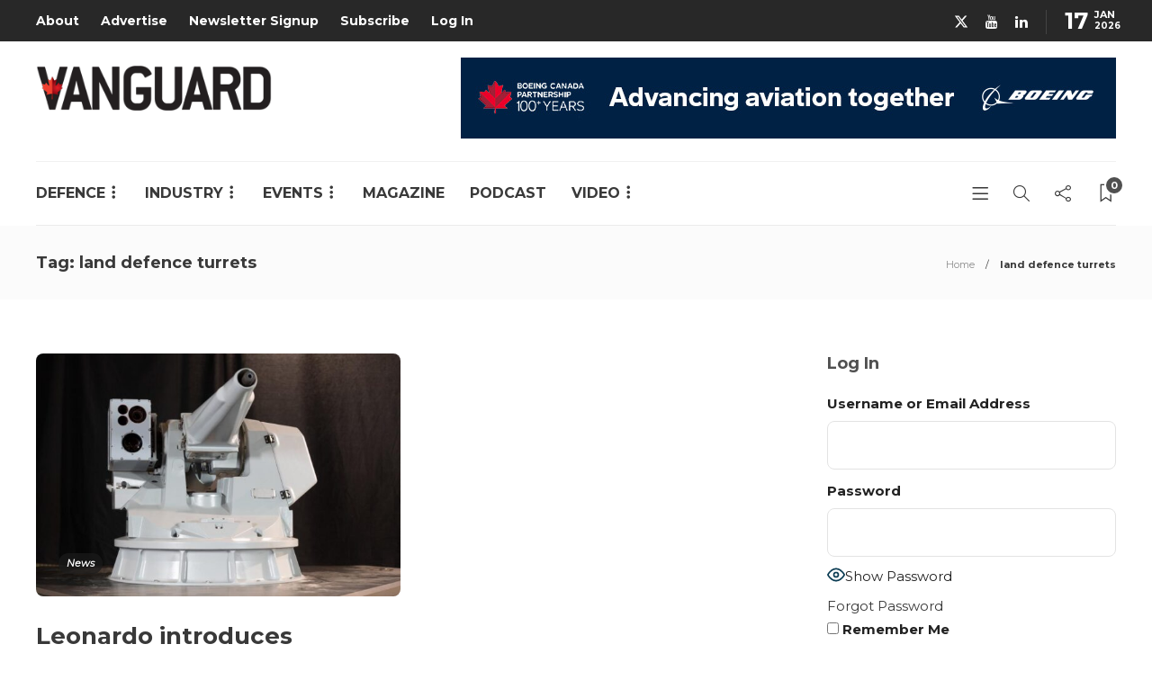

--- FILE ---
content_type: text/html; charset=utf-8
request_url: https://www.google.com/recaptcha/api2/anchor?ar=1&k=6LeOX7EZAAAAAIuxajkO9_62HMODZQvCRoiWpG39&co=aHR0cHM6Ly92YW5ndWFyZGNhbmFkYS5jb206NDQz&hl=en&v=PoyoqOPhxBO7pBk68S4YbpHZ&size=invisible&anchor-ms=20000&execute-ms=30000&cb=kw0fd3cms7h7
body_size: 48598
content:
<!DOCTYPE HTML><html dir="ltr" lang="en"><head><meta http-equiv="Content-Type" content="text/html; charset=UTF-8">
<meta http-equiv="X-UA-Compatible" content="IE=edge">
<title>reCAPTCHA</title>
<style type="text/css">
/* cyrillic-ext */
@font-face {
  font-family: 'Roboto';
  font-style: normal;
  font-weight: 400;
  font-stretch: 100%;
  src: url(//fonts.gstatic.com/s/roboto/v48/KFO7CnqEu92Fr1ME7kSn66aGLdTylUAMa3GUBHMdazTgWw.woff2) format('woff2');
  unicode-range: U+0460-052F, U+1C80-1C8A, U+20B4, U+2DE0-2DFF, U+A640-A69F, U+FE2E-FE2F;
}
/* cyrillic */
@font-face {
  font-family: 'Roboto';
  font-style: normal;
  font-weight: 400;
  font-stretch: 100%;
  src: url(//fonts.gstatic.com/s/roboto/v48/KFO7CnqEu92Fr1ME7kSn66aGLdTylUAMa3iUBHMdazTgWw.woff2) format('woff2');
  unicode-range: U+0301, U+0400-045F, U+0490-0491, U+04B0-04B1, U+2116;
}
/* greek-ext */
@font-face {
  font-family: 'Roboto';
  font-style: normal;
  font-weight: 400;
  font-stretch: 100%;
  src: url(//fonts.gstatic.com/s/roboto/v48/KFO7CnqEu92Fr1ME7kSn66aGLdTylUAMa3CUBHMdazTgWw.woff2) format('woff2');
  unicode-range: U+1F00-1FFF;
}
/* greek */
@font-face {
  font-family: 'Roboto';
  font-style: normal;
  font-weight: 400;
  font-stretch: 100%;
  src: url(//fonts.gstatic.com/s/roboto/v48/KFO7CnqEu92Fr1ME7kSn66aGLdTylUAMa3-UBHMdazTgWw.woff2) format('woff2');
  unicode-range: U+0370-0377, U+037A-037F, U+0384-038A, U+038C, U+038E-03A1, U+03A3-03FF;
}
/* math */
@font-face {
  font-family: 'Roboto';
  font-style: normal;
  font-weight: 400;
  font-stretch: 100%;
  src: url(//fonts.gstatic.com/s/roboto/v48/KFO7CnqEu92Fr1ME7kSn66aGLdTylUAMawCUBHMdazTgWw.woff2) format('woff2');
  unicode-range: U+0302-0303, U+0305, U+0307-0308, U+0310, U+0312, U+0315, U+031A, U+0326-0327, U+032C, U+032F-0330, U+0332-0333, U+0338, U+033A, U+0346, U+034D, U+0391-03A1, U+03A3-03A9, U+03B1-03C9, U+03D1, U+03D5-03D6, U+03F0-03F1, U+03F4-03F5, U+2016-2017, U+2034-2038, U+203C, U+2040, U+2043, U+2047, U+2050, U+2057, U+205F, U+2070-2071, U+2074-208E, U+2090-209C, U+20D0-20DC, U+20E1, U+20E5-20EF, U+2100-2112, U+2114-2115, U+2117-2121, U+2123-214F, U+2190, U+2192, U+2194-21AE, U+21B0-21E5, U+21F1-21F2, U+21F4-2211, U+2213-2214, U+2216-22FF, U+2308-230B, U+2310, U+2319, U+231C-2321, U+2336-237A, U+237C, U+2395, U+239B-23B7, U+23D0, U+23DC-23E1, U+2474-2475, U+25AF, U+25B3, U+25B7, U+25BD, U+25C1, U+25CA, U+25CC, U+25FB, U+266D-266F, U+27C0-27FF, U+2900-2AFF, U+2B0E-2B11, U+2B30-2B4C, U+2BFE, U+3030, U+FF5B, U+FF5D, U+1D400-1D7FF, U+1EE00-1EEFF;
}
/* symbols */
@font-face {
  font-family: 'Roboto';
  font-style: normal;
  font-weight: 400;
  font-stretch: 100%;
  src: url(//fonts.gstatic.com/s/roboto/v48/KFO7CnqEu92Fr1ME7kSn66aGLdTylUAMaxKUBHMdazTgWw.woff2) format('woff2');
  unicode-range: U+0001-000C, U+000E-001F, U+007F-009F, U+20DD-20E0, U+20E2-20E4, U+2150-218F, U+2190, U+2192, U+2194-2199, U+21AF, U+21E6-21F0, U+21F3, U+2218-2219, U+2299, U+22C4-22C6, U+2300-243F, U+2440-244A, U+2460-24FF, U+25A0-27BF, U+2800-28FF, U+2921-2922, U+2981, U+29BF, U+29EB, U+2B00-2BFF, U+4DC0-4DFF, U+FFF9-FFFB, U+10140-1018E, U+10190-1019C, U+101A0, U+101D0-101FD, U+102E0-102FB, U+10E60-10E7E, U+1D2C0-1D2D3, U+1D2E0-1D37F, U+1F000-1F0FF, U+1F100-1F1AD, U+1F1E6-1F1FF, U+1F30D-1F30F, U+1F315, U+1F31C, U+1F31E, U+1F320-1F32C, U+1F336, U+1F378, U+1F37D, U+1F382, U+1F393-1F39F, U+1F3A7-1F3A8, U+1F3AC-1F3AF, U+1F3C2, U+1F3C4-1F3C6, U+1F3CA-1F3CE, U+1F3D4-1F3E0, U+1F3ED, U+1F3F1-1F3F3, U+1F3F5-1F3F7, U+1F408, U+1F415, U+1F41F, U+1F426, U+1F43F, U+1F441-1F442, U+1F444, U+1F446-1F449, U+1F44C-1F44E, U+1F453, U+1F46A, U+1F47D, U+1F4A3, U+1F4B0, U+1F4B3, U+1F4B9, U+1F4BB, U+1F4BF, U+1F4C8-1F4CB, U+1F4D6, U+1F4DA, U+1F4DF, U+1F4E3-1F4E6, U+1F4EA-1F4ED, U+1F4F7, U+1F4F9-1F4FB, U+1F4FD-1F4FE, U+1F503, U+1F507-1F50B, U+1F50D, U+1F512-1F513, U+1F53E-1F54A, U+1F54F-1F5FA, U+1F610, U+1F650-1F67F, U+1F687, U+1F68D, U+1F691, U+1F694, U+1F698, U+1F6AD, U+1F6B2, U+1F6B9-1F6BA, U+1F6BC, U+1F6C6-1F6CF, U+1F6D3-1F6D7, U+1F6E0-1F6EA, U+1F6F0-1F6F3, U+1F6F7-1F6FC, U+1F700-1F7FF, U+1F800-1F80B, U+1F810-1F847, U+1F850-1F859, U+1F860-1F887, U+1F890-1F8AD, U+1F8B0-1F8BB, U+1F8C0-1F8C1, U+1F900-1F90B, U+1F93B, U+1F946, U+1F984, U+1F996, U+1F9E9, U+1FA00-1FA6F, U+1FA70-1FA7C, U+1FA80-1FA89, U+1FA8F-1FAC6, U+1FACE-1FADC, U+1FADF-1FAE9, U+1FAF0-1FAF8, U+1FB00-1FBFF;
}
/* vietnamese */
@font-face {
  font-family: 'Roboto';
  font-style: normal;
  font-weight: 400;
  font-stretch: 100%;
  src: url(//fonts.gstatic.com/s/roboto/v48/KFO7CnqEu92Fr1ME7kSn66aGLdTylUAMa3OUBHMdazTgWw.woff2) format('woff2');
  unicode-range: U+0102-0103, U+0110-0111, U+0128-0129, U+0168-0169, U+01A0-01A1, U+01AF-01B0, U+0300-0301, U+0303-0304, U+0308-0309, U+0323, U+0329, U+1EA0-1EF9, U+20AB;
}
/* latin-ext */
@font-face {
  font-family: 'Roboto';
  font-style: normal;
  font-weight: 400;
  font-stretch: 100%;
  src: url(//fonts.gstatic.com/s/roboto/v48/KFO7CnqEu92Fr1ME7kSn66aGLdTylUAMa3KUBHMdazTgWw.woff2) format('woff2');
  unicode-range: U+0100-02BA, U+02BD-02C5, U+02C7-02CC, U+02CE-02D7, U+02DD-02FF, U+0304, U+0308, U+0329, U+1D00-1DBF, U+1E00-1E9F, U+1EF2-1EFF, U+2020, U+20A0-20AB, U+20AD-20C0, U+2113, U+2C60-2C7F, U+A720-A7FF;
}
/* latin */
@font-face {
  font-family: 'Roboto';
  font-style: normal;
  font-weight: 400;
  font-stretch: 100%;
  src: url(//fonts.gstatic.com/s/roboto/v48/KFO7CnqEu92Fr1ME7kSn66aGLdTylUAMa3yUBHMdazQ.woff2) format('woff2');
  unicode-range: U+0000-00FF, U+0131, U+0152-0153, U+02BB-02BC, U+02C6, U+02DA, U+02DC, U+0304, U+0308, U+0329, U+2000-206F, U+20AC, U+2122, U+2191, U+2193, U+2212, U+2215, U+FEFF, U+FFFD;
}
/* cyrillic-ext */
@font-face {
  font-family: 'Roboto';
  font-style: normal;
  font-weight: 500;
  font-stretch: 100%;
  src: url(//fonts.gstatic.com/s/roboto/v48/KFO7CnqEu92Fr1ME7kSn66aGLdTylUAMa3GUBHMdazTgWw.woff2) format('woff2');
  unicode-range: U+0460-052F, U+1C80-1C8A, U+20B4, U+2DE0-2DFF, U+A640-A69F, U+FE2E-FE2F;
}
/* cyrillic */
@font-face {
  font-family: 'Roboto';
  font-style: normal;
  font-weight: 500;
  font-stretch: 100%;
  src: url(//fonts.gstatic.com/s/roboto/v48/KFO7CnqEu92Fr1ME7kSn66aGLdTylUAMa3iUBHMdazTgWw.woff2) format('woff2');
  unicode-range: U+0301, U+0400-045F, U+0490-0491, U+04B0-04B1, U+2116;
}
/* greek-ext */
@font-face {
  font-family: 'Roboto';
  font-style: normal;
  font-weight: 500;
  font-stretch: 100%;
  src: url(//fonts.gstatic.com/s/roboto/v48/KFO7CnqEu92Fr1ME7kSn66aGLdTylUAMa3CUBHMdazTgWw.woff2) format('woff2');
  unicode-range: U+1F00-1FFF;
}
/* greek */
@font-face {
  font-family: 'Roboto';
  font-style: normal;
  font-weight: 500;
  font-stretch: 100%;
  src: url(//fonts.gstatic.com/s/roboto/v48/KFO7CnqEu92Fr1ME7kSn66aGLdTylUAMa3-UBHMdazTgWw.woff2) format('woff2');
  unicode-range: U+0370-0377, U+037A-037F, U+0384-038A, U+038C, U+038E-03A1, U+03A3-03FF;
}
/* math */
@font-face {
  font-family: 'Roboto';
  font-style: normal;
  font-weight: 500;
  font-stretch: 100%;
  src: url(//fonts.gstatic.com/s/roboto/v48/KFO7CnqEu92Fr1ME7kSn66aGLdTylUAMawCUBHMdazTgWw.woff2) format('woff2');
  unicode-range: U+0302-0303, U+0305, U+0307-0308, U+0310, U+0312, U+0315, U+031A, U+0326-0327, U+032C, U+032F-0330, U+0332-0333, U+0338, U+033A, U+0346, U+034D, U+0391-03A1, U+03A3-03A9, U+03B1-03C9, U+03D1, U+03D5-03D6, U+03F0-03F1, U+03F4-03F5, U+2016-2017, U+2034-2038, U+203C, U+2040, U+2043, U+2047, U+2050, U+2057, U+205F, U+2070-2071, U+2074-208E, U+2090-209C, U+20D0-20DC, U+20E1, U+20E5-20EF, U+2100-2112, U+2114-2115, U+2117-2121, U+2123-214F, U+2190, U+2192, U+2194-21AE, U+21B0-21E5, U+21F1-21F2, U+21F4-2211, U+2213-2214, U+2216-22FF, U+2308-230B, U+2310, U+2319, U+231C-2321, U+2336-237A, U+237C, U+2395, U+239B-23B7, U+23D0, U+23DC-23E1, U+2474-2475, U+25AF, U+25B3, U+25B7, U+25BD, U+25C1, U+25CA, U+25CC, U+25FB, U+266D-266F, U+27C0-27FF, U+2900-2AFF, U+2B0E-2B11, U+2B30-2B4C, U+2BFE, U+3030, U+FF5B, U+FF5D, U+1D400-1D7FF, U+1EE00-1EEFF;
}
/* symbols */
@font-face {
  font-family: 'Roboto';
  font-style: normal;
  font-weight: 500;
  font-stretch: 100%;
  src: url(//fonts.gstatic.com/s/roboto/v48/KFO7CnqEu92Fr1ME7kSn66aGLdTylUAMaxKUBHMdazTgWw.woff2) format('woff2');
  unicode-range: U+0001-000C, U+000E-001F, U+007F-009F, U+20DD-20E0, U+20E2-20E4, U+2150-218F, U+2190, U+2192, U+2194-2199, U+21AF, U+21E6-21F0, U+21F3, U+2218-2219, U+2299, U+22C4-22C6, U+2300-243F, U+2440-244A, U+2460-24FF, U+25A0-27BF, U+2800-28FF, U+2921-2922, U+2981, U+29BF, U+29EB, U+2B00-2BFF, U+4DC0-4DFF, U+FFF9-FFFB, U+10140-1018E, U+10190-1019C, U+101A0, U+101D0-101FD, U+102E0-102FB, U+10E60-10E7E, U+1D2C0-1D2D3, U+1D2E0-1D37F, U+1F000-1F0FF, U+1F100-1F1AD, U+1F1E6-1F1FF, U+1F30D-1F30F, U+1F315, U+1F31C, U+1F31E, U+1F320-1F32C, U+1F336, U+1F378, U+1F37D, U+1F382, U+1F393-1F39F, U+1F3A7-1F3A8, U+1F3AC-1F3AF, U+1F3C2, U+1F3C4-1F3C6, U+1F3CA-1F3CE, U+1F3D4-1F3E0, U+1F3ED, U+1F3F1-1F3F3, U+1F3F5-1F3F7, U+1F408, U+1F415, U+1F41F, U+1F426, U+1F43F, U+1F441-1F442, U+1F444, U+1F446-1F449, U+1F44C-1F44E, U+1F453, U+1F46A, U+1F47D, U+1F4A3, U+1F4B0, U+1F4B3, U+1F4B9, U+1F4BB, U+1F4BF, U+1F4C8-1F4CB, U+1F4D6, U+1F4DA, U+1F4DF, U+1F4E3-1F4E6, U+1F4EA-1F4ED, U+1F4F7, U+1F4F9-1F4FB, U+1F4FD-1F4FE, U+1F503, U+1F507-1F50B, U+1F50D, U+1F512-1F513, U+1F53E-1F54A, U+1F54F-1F5FA, U+1F610, U+1F650-1F67F, U+1F687, U+1F68D, U+1F691, U+1F694, U+1F698, U+1F6AD, U+1F6B2, U+1F6B9-1F6BA, U+1F6BC, U+1F6C6-1F6CF, U+1F6D3-1F6D7, U+1F6E0-1F6EA, U+1F6F0-1F6F3, U+1F6F7-1F6FC, U+1F700-1F7FF, U+1F800-1F80B, U+1F810-1F847, U+1F850-1F859, U+1F860-1F887, U+1F890-1F8AD, U+1F8B0-1F8BB, U+1F8C0-1F8C1, U+1F900-1F90B, U+1F93B, U+1F946, U+1F984, U+1F996, U+1F9E9, U+1FA00-1FA6F, U+1FA70-1FA7C, U+1FA80-1FA89, U+1FA8F-1FAC6, U+1FACE-1FADC, U+1FADF-1FAE9, U+1FAF0-1FAF8, U+1FB00-1FBFF;
}
/* vietnamese */
@font-face {
  font-family: 'Roboto';
  font-style: normal;
  font-weight: 500;
  font-stretch: 100%;
  src: url(//fonts.gstatic.com/s/roboto/v48/KFO7CnqEu92Fr1ME7kSn66aGLdTylUAMa3OUBHMdazTgWw.woff2) format('woff2');
  unicode-range: U+0102-0103, U+0110-0111, U+0128-0129, U+0168-0169, U+01A0-01A1, U+01AF-01B0, U+0300-0301, U+0303-0304, U+0308-0309, U+0323, U+0329, U+1EA0-1EF9, U+20AB;
}
/* latin-ext */
@font-face {
  font-family: 'Roboto';
  font-style: normal;
  font-weight: 500;
  font-stretch: 100%;
  src: url(//fonts.gstatic.com/s/roboto/v48/KFO7CnqEu92Fr1ME7kSn66aGLdTylUAMa3KUBHMdazTgWw.woff2) format('woff2');
  unicode-range: U+0100-02BA, U+02BD-02C5, U+02C7-02CC, U+02CE-02D7, U+02DD-02FF, U+0304, U+0308, U+0329, U+1D00-1DBF, U+1E00-1E9F, U+1EF2-1EFF, U+2020, U+20A0-20AB, U+20AD-20C0, U+2113, U+2C60-2C7F, U+A720-A7FF;
}
/* latin */
@font-face {
  font-family: 'Roboto';
  font-style: normal;
  font-weight: 500;
  font-stretch: 100%;
  src: url(//fonts.gstatic.com/s/roboto/v48/KFO7CnqEu92Fr1ME7kSn66aGLdTylUAMa3yUBHMdazQ.woff2) format('woff2');
  unicode-range: U+0000-00FF, U+0131, U+0152-0153, U+02BB-02BC, U+02C6, U+02DA, U+02DC, U+0304, U+0308, U+0329, U+2000-206F, U+20AC, U+2122, U+2191, U+2193, U+2212, U+2215, U+FEFF, U+FFFD;
}
/* cyrillic-ext */
@font-face {
  font-family: 'Roboto';
  font-style: normal;
  font-weight: 900;
  font-stretch: 100%;
  src: url(//fonts.gstatic.com/s/roboto/v48/KFO7CnqEu92Fr1ME7kSn66aGLdTylUAMa3GUBHMdazTgWw.woff2) format('woff2');
  unicode-range: U+0460-052F, U+1C80-1C8A, U+20B4, U+2DE0-2DFF, U+A640-A69F, U+FE2E-FE2F;
}
/* cyrillic */
@font-face {
  font-family: 'Roboto';
  font-style: normal;
  font-weight: 900;
  font-stretch: 100%;
  src: url(//fonts.gstatic.com/s/roboto/v48/KFO7CnqEu92Fr1ME7kSn66aGLdTylUAMa3iUBHMdazTgWw.woff2) format('woff2');
  unicode-range: U+0301, U+0400-045F, U+0490-0491, U+04B0-04B1, U+2116;
}
/* greek-ext */
@font-face {
  font-family: 'Roboto';
  font-style: normal;
  font-weight: 900;
  font-stretch: 100%;
  src: url(//fonts.gstatic.com/s/roboto/v48/KFO7CnqEu92Fr1ME7kSn66aGLdTylUAMa3CUBHMdazTgWw.woff2) format('woff2');
  unicode-range: U+1F00-1FFF;
}
/* greek */
@font-face {
  font-family: 'Roboto';
  font-style: normal;
  font-weight: 900;
  font-stretch: 100%;
  src: url(//fonts.gstatic.com/s/roboto/v48/KFO7CnqEu92Fr1ME7kSn66aGLdTylUAMa3-UBHMdazTgWw.woff2) format('woff2');
  unicode-range: U+0370-0377, U+037A-037F, U+0384-038A, U+038C, U+038E-03A1, U+03A3-03FF;
}
/* math */
@font-face {
  font-family: 'Roboto';
  font-style: normal;
  font-weight: 900;
  font-stretch: 100%;
  src: url(//fonts.gstatic.com/s/roboto/v48/KFO7CnqEu92Fr1ME7kSn66aGLdTylUAMawCUBHMdazTgWw.woff2) format('woff2');
  unicode-range: U+0302-0303, U+0305, U+0307-0308, U+0310, U+0312, U+0315, U+031A, U+0326-0327, U+032C, U+032F-0330, U+0332-0333, U+0338, U+033A, U+0346, U+034D, U+0391-03A1, U+03A3-03A9, U+03B1-03C9, U+03D1, U+03D5-03D6, U+03F0-03F1, U+03F4-03F5, U+2016-2017, U+2034-2038, U+203C, U+2040, U+2043, U+2047, U+2050, U+2057, U+205F, U+2070-2071, U+2074-208E, U+2090-209C, U+20D0-20DC, U+20E1, U+20E5-20EF, U+2100-2112, U+2114-2115, U+2117-2121, U+2123-214F, U+2190, U+2192, U+2194-21AE, U+21B0-21E5, U+21F1-21F2, U+21F4-2211, U+2213-2214, U+2216-22FF, U+2308-230B, U+2310, U+2319, U+231C-2321, U+2336-237A, U+237C, U+2395, U+239B-23B7, U+23D0, U+23DC-23E1, U+2474-2475, U+25AF, U+25B3, U+25B7, U+25BD, U+25C1, U+25CA, U+25CC, U+25FB, U+266D-266F, U+27C0-27FF, U+2900-2AFF, U+2B0E-2B11, U+2B30-2B4C, U+2BFE, U+3030, U+FF5B, U+FF5D, U+1D400-1D7FF, U+1EE00-1EEFF;
}
/* symbols */
@font-face {
  font-family: 'Roboto';
  font-style: normal;
  font-weight: 900;
  font-stretch: 100%;
  src: url(//fonts.gstatic.com/s/roboto/v48/KFO7CnqEu92Fr1ME7kSn66aGLdTylUAMaxKUBHMdazTgWw.woff2) format('woff2');
  unicode-range: U+0001-000C, U+000E-001F, U+007F-009F, U+20DD-20E0, U+20E2-20E4, U+2150-218F, U+2190, U+2192, U+2194-2199, U+21AF, U+21E6-21F0, U+21F3, U+2218-2219, U+2299, U+22C4-22C6, U+2300-243F, U+2440-244A, U+2460-24FF, U+25A0-27BF, U+2800-28FF, U+2921-2922, U+2981, U+29BF, U+29EB, U+2B00-2BFF, U+4DC0-4DFF, U+FFF9-FFFB, U+10140-1018E, U+10190-1019C, U+101A0, U+101D0-101FD, U+102E0-102FB, U+10E60-10E7E, U+1D2C0-1D2D3, U+1D2E0-1D37F, U+1F000-1F0FF, U+1F100-1F1AD, U+1F1E6-1F1FF, U+1F30D-1F30F, U+1F315, U+1F31C, U+1F31E, U+1F320-1F32C, U+1F336, U+1F378, U+1F37D, U+1F382, U+1F393-1F39F, U+1F3A7-1F3A8, U+1F3AC-1F3AF, U+1F3C2, U+1F3C4-1F3C6, U+1F3CA-1F3CE, U+1F3D4-1F3E0, U+1F3ED, U+1F3F1-1F3F3, U+1F3F5-1F3F7, U+1F408, U+1F415, U+1F41F, U+1F426, U+1F43F, U+1F441-1F442, U+1F444, U+1F446-1F449, U+1F44C-1F44E, U+1F453, U+1F46A, U+1F47D, U+1F4A3, U+1F4B0, U+1F4B3, U+1F4B9, U+1F4BB, U+1F4BF, U+1F4C8-1F4CB, U+1F4D6, U+1F4DA, U+1F4DF, U+1F4E3-1F4E6, U+1F4EA-1F4ED, U+1F4F7, U+1F4F9-1F4FB, U+1F4FD-1F4FE, U+1F503, U+1F507-1F50B, U+1F50D, U+1F512-1F513, U+1F53E-1F54A, U+1F54F-1F5FA, U+1F610, U+1F650-1F67F, U+1F687, U+1F68D, U+1F691, U+1F694, U+1F698, U+1F6AD, U+1F6B2, U+1F6B9-1F6BA, U+1F6BC, U+1F6C6-1F6CF, U+1F6D3-1F6D7, U+1F6E0-1F6EA, U+1F6F0-1F6F3, U+1F6F7-1F6FC, U+1F700-1F7FF, U+1F800-1F80B, U+1F810-1F847, U+1F850-1F859, U+1F860-1F887, U+1F890-1F8AD, U+1F8B0-1F8BB, U+1F8C0-1F8C1, U+1F900-1F90B, U+1F93B, U+1F946, U+1F984, U+1F996, U+1F9E9, U+1FA00-1FA6F, U+1FA70-1FA7C, U+1FA80-1FA89, U+1FA8F-1FAC6, U+1FACE-1FADC, U+1FADF-1FAE9, U+1FAF0-1FAF8, U+1FB00-1FBFF;
}
/* vietnamese */
@font-face {
  font-family: 'Roboto';
  font-style: normal;
  font-weight: 900;
  font-stretch: 100%;
  src: url(//fonts.gstatic.com/s/roboto/v48/KFO7CnqEu92Fr1ME7kSn66aGLdTylUAMa3OUBHMdazTgWw.woff2) format('woff2');
  unicode-range: U+0102-0103, U+0110-0111, U+0128-0129, U+0168-0169, U+01A0-01A1, U+01AF-01B0, U+0300-0301, U+0303-0304, U+0308-0309, U+0323, U+0329, U+1EA0-1EF9, U+20AB;
}
/* latin-ext */
@font-face {
  font-family: 'Roboto';
  font-style: normal;
  font-weight: 900;
  font-stretch: 100%;
  src: url(//fonts.gstatic.com/s/roboto/v48/KFO7CnqEu92Fr1ME7kSn66aGLdTylUAMa3KUBHMdazTgWw.woff2) format('woff2');
  unicode-range: U+0100-02BA, U+02BD-02C5, U+02C7-02CC, U+02CE-02D7, U+02DD-02FF, U+0304, U+0308, U+0329, U+1D00-1DBF, U+1E00-1E9F, U+1EF2-1EFF, U+2020, U+20A0-20AB, U+20AD-20C0, U+2113, U+2C60-2C7F, U+A720-A7FF;
}
/* latin */
@font-face {
  font-family: 'Roboto';
  font-style: normal;
  font-weight: 900;
  font-stretch: 100%;
  src: url(//fonts.gstatic.com/s/roboto/v48/KFO7CnqEu92Fr1ME7kSn66aGLdTylUAMa3yUBHMdazQ.woff2) format('woff2');
  unicode-range: U+0000-00FF, U+0131, U+0152-0153, U+02BB-02BC, U+02C6, U+02DA, U+02DC, U+0304, U+0308, U+0329, U+2000-206F, U+20AC, U+2122, U+2191, U+2193, U+2212, U+2215, U+FEFF, U+FFFD;
}

</style>
<link rel="stylesheet" type="text/css" href="https://www.gstatic.com/recaptcha/releases/PoyoqOPhxBO7pBk68S4YbpHZ/styles__ltr.css">
<script nonce="uyEZb7Gtcw56rF2on-r8NA" type="text/javascript">window['__recaptcha_api'] = 'https://www.google.com/recaptcha/api2/';</script>
<script type="text/javascript" src="https://www.gstatic.com/recaptcha/releases/PoyoqOPhxBO7pBk68S4YbpHZ/recaptcha__en.js" nonce="uyEZb7Gtcw56rF2on-r8NA">
      
    </script></head>
<body><div id="rc-anchor-alert" class="rc-anchor-alert"></div>
<input type="hidden" id="recaptcha-token" value="[base64]">
<script type="text/javascript" nonce="uyEZb7Gtcw56rF2on-r8NA">
      recaptcha.anchor.Main.init("[\x22ainput\x22,[\x22bgdata\x22,\x22\x22,\[base64]/[base64]/[base64]/[base64]/[base64]/[base64]/KGcoTywyNTMsTy5PKSxVRyhPLEMpKTpnKE8sMjUzLEMpLE8pKSxsKSksTykpfSxieT1mdW5jdGlvbihDLE8sdSxsKXtmb3IobD0odT1SKEMpLDApO08+MDtPLS0pbD1sPDw4fFooQyk7ZyhDLHUsbCl9LFVHPWZ1bmN0aW9uKEMsTyl7Qy5pLmxlbmd0aD4xMDQ/[base64]/[base64]/[base64]/[base64]/[base64]/[base64]/[base64]\\u003d\x22,\[base64]\x22,\x22EBDCohl4cQEGPjdTBRwswoJCw7B6w4oKOsKCFMOgTlXCtABzCTTCv8ONwqHDjcOfwrl6aMO6J2jCr3fDpk5NwopnT8OsXhRsw6gIwqLDtMOiwohyXVEyw5IMXXDDosKwRz80TEltcVh9RwNNwqF6wq/[base64]/DjT0Vw5IHPsKFwqQvwqASMGHCq8Kvw60nwobDojnCikxIBlHDlcOcNwoIwq06wqFWVSTDjh/DnsKJw64qw6fDn0wdw5E2wox/[base64]/PEp7w63CsCQ/bcOLwr0GwpzCkcKUPnEvw4jDgSJ9wr/DgghqL1DCjW/[base64]/CgsOpfycfJlZ1w7/CsMKuSMKBE2rCtcOCIyV/Xwxew689YMKOwqXCnsOSwrRLG8OICFggwqHDkA5xTMKZwpTCmn8sRxtjw7bDpsKGD8OBw5/CkiJXMMK0YnbDiXjCtFo0w581M8OrA8O5w6TCiA/DtmEvOsOPwoJMQsOGw4LDm8K8wq5XGzkUw5TChcKQbjJdYATCpUssbMOAVMKsAEVdw6PDpAjCpsKQRcOdbMKPJcO7YcK6EsOCwqB5wpxVEB/DrhYEKl/DqADDiDQiwqIaNChIdRw1FxjClMKMN8OnMsKpw6rDiT/CiQ3DmsO/wq3Dn1pxw4jCr8OLw6kEdcK2SMOZwpjClgrCgjbCgQkGbMKAb1XDvwggKMKaw5wCw5hzS8KNSBwQw4/CqRBLeiY2woDDu8K3JWzCqsKOwrzCiMOxw5EGWAVZwrrDv8K0wpsEfMKvwr/Cs8OHL8Ktw5zDosKawo/CjRZtdMKGw4VHw554YcKHwp/[base64]/IsK7U0BkHcKUw41nGTUFwoTCtkvCiDVqw5HDm0vDg1XClFd9w55hwqHDsUVVMHzDsn7CnMKrw59aw6VNM8KSw4jCiVPDgMODwopxw7zDpcOew4PCkAjDscKtw5I6RcOGfQXClcOlw79/VEd7w64VbcOawqTCnlDDgMO+w7/[base64]/CtMOHazgyw79Yw6tQw7IAR8K5d8ORNX/ChMODKcK8dAA4BcOJwoY5w6ZbGcOfS1EfwqDCu1oHFsK1AXXDmmDDscKrw4/Cv0F1fMKrF8KLNinDrMOoCwrClMOpcUbCo8K9RmHDiMKsAyfCkhLDlSrClxbCl1HDhz9/wqLCt8ObD8KRw6E9w45NwrbCusKDOWhWMwNKwoLDosKsw70uwqjChU7CsB8XAmTDgMK/WwPDpcKxH1jDqcK9eEzDgxLDk8OMBwXCuxjDjMKfwq1rVMO0BVQjw59wwpbDksKXw4c1JxouwqLDhcKAEMKWwo/Di8Knw41Bwp4tMCJ/KirDqsKEX3fDosOlwqPCrl/[base64]/w6Vkwo7DssKGw64VUsOnwrfDuSY6OMKyKsK5LSg5w4d2aRLDsMK+P8Kxw74eaMKDQmLDj1fCoMKzwo7Cn8KOwoh1PcKfcMKqworDqMKyw5Nkw7vDhB3CscK+wo8mUAEJEElUwqTCq8KAY8KaVMK1PSHCjT/Dt8KLw6cIwqZYAcOodkthw7zDlcKaQ3dPWiPCl8KwBXnDgmxBSMOWJ8KrQSsiwprDj8OvwqvDihgdfMOcw7TChcKOw48Gw4h3w6low6bCkMOjWsOkI8Okw7wVwrMLLsK/[base64]/w5rCicOafFw6w7XDmXVgdQjCncK8wr/[base64]/[base64]/DosK3AcOjHcOYIMOow63Crk/[base64]/[base64]/[base64]/DiMK+wqQRwonDrcK+HMOyw51nw7V5YxFMBjQ0woXCg8KoDiXCosKaW8KAMsKHQVvCpsOtwrTDhUUeWX7DhsK4ZcOywrR7W2vDuxlSw4TDiGvCtFXDrsKJRMOOHAHDuXnChDvDs8Otw7DCvMOHwrjDons5wqDDrsOGPsOlw49NA8KKfMKpw4AMAcKQwr9/eMKGw7jDiQgSKDrCssOmYhtUw7Vxw7LDg8K9ecK1wrlaw6DCv8O/C18pAcKcI8OIw5/CrUDCiMKVw6/CsMOTDMOdwp7DuMKEEjXCicOnCsOBwq8oDlclC8OSwpZSfMO1wpHClw3DlsKMai7Di1TDjsOIDcO4w5bDkcK2w4c8w6kZw4sIw68Lw5/Dr0lRw63DpsOmbXlzwps0wqREw51qw4YhBMO+wqHCrCdcKMKULsOOw7zDrMKbIgbCrFHCgMOCC8KAY33CocOhwovDl8O/[base64]/CuXkAwrfCrU1qHMKSQDDDtcKRw5PDosOEfR4nO8KMc2fClSYxw4zCs8KmB8O/w7rDpyfCujLDpzTDil/DqMKhw5/Du8Kowp8IwqzClVzDucK7LhxCw4AAwo7CosOxwpnCh8KYwqV8woTCtMKPJFPDuUvCiktkM8KqWsO8NWZgLybDjVglw5cjwrDDn2QnwqMWw6VEKh3DqsKvwq/DlcOsXcOhHcO+aEfDsn7CuEjCiMKjAVbCusKSMR8GwpHCvUXCmcKJwoHDnnbCrjs5wrBwQMOESHUMwp4KHw/Ch8KHw4dHw5w9UjDDq1ZKwrkGwrfDrGPCr8KQw7RTdRDDiDnCvsO/CcKaw7tFw4IbN8Omw6jChVXDliXDrsOWQcOhS23DqzwpOMO0CD0cw6DCnsKjTDjDt8K1woBwUj/DuMKWw7HDj8Omw4hwJ1PCjAnCvMO2HidWSMOtQsKawpfCisKUGQglw5gPwpHCjsOrJcOpb8Ojwq59XkHDtz8ObcKUwpRMw5LDscOtacK/wqjDtQdgX33DmsKIw7jCtQ3ChcOxesOfFMOaRmjDs8OuwpzDicOvwp3DtMK/IQ/DoRNLwpkpYsKsOcO4U1/CgSoFJR8KwpLCiEgaCjtgecOxPsKBwqgywp9sf8KfAxfDjBXCtcKkEkbCh086AcOBwoTDsG3Dq8KOwrlTRhbDlcOqwpzDlQMzw7jDggPDrcO2w4LCpi3DrFXDh8Kcwo99HsOXKMK3w6c+alDCmxYnacOwwpYIwojDlF3Du2XDocO3wr/DlFXCpcKHw4HDqsKpb1JMWsKHwo/[base64]/[base64]/CiHXCssKtDD0JdcKIw5TCpF8ZYwHDrH7Dq3oWwpnDgMK6WRLDsjsDVMOlw7zCqEHDhsOawqRnwq99BG8CA0J8w7rCgMKlwrJsWkDDvQLDnMOEw7XDimnDlMKyJwbDocKBJ8KPYcKowqXCjybClMK7w6/Cuw7DrsOrw6fDm8KEwqlnw5QBXMOfcnfCn8KFwpbCo0jCnsOhwrjDpAUkY8Oqw6rDj1TCmn7CscKiFX/DpgbDjcO7a1vCo3EpccKWwozDhSAWSB3DsMKSwr4TDVwUw5XDvSHDoHouNGNgw6vCkyciHUJlPlfCpQFawp/Du3jCr2/Dm8OlwobCnWw0wooTZMOLw4PCoMKvwqvDgBg7wqh+w4LDpMOGHmAgwo3DvsOywqPChgLCkcKGHBV/wrl6ThdKw7rDgxY5w6NWw4pYdsKQW2EUwq1+AMOcw5ApIsKxwp/Do8KHwrs5w5DChcORZsOHw7bDu8OwFcO0YMKow5A9wp/Dih9KClXClyECGxvDtMKQwpLDhsOxwrfCnsOFwqTCjFB7w5nDpMKJw73DgDBMKsO9ezYJRhbDgSnCnhbChMKbbcOQPjUTMsOBw6MBV8KtcMOjwrxLRsKewrrDq8K3wr4rRmk6Z3Mgwo7Dui0FE8K7fFbDj8OFRk/DqiDCl8O3w6YPwqfDjsK0wokzZsKhw6wJwo3CoFXCqcOGwrosZ8OGexvDtcOJbCFqwqBXaX7Dl8K9w5rDucO+wokAfMKBBwU4wroWwppSwoXDrkAnI8Omw7/Du8Ohw4XCmMKUwonCtCwrwr7CkcO9w5B2F8KVwqZ/w53DgiPCg8O4wq7CgX8tw5tawqfCmiDClsK/woF8ZsKhwo7DksOfKFzCpwccwqzClGEAfsOcwp9FY0vDu8K3YEzCjMK8bsKvH8OuJsKQfSnCusOLwpnDjMKyw5jCtHMewrVbwo5Xwp9FEsKlwqF4eULChsO1OVPCng18PA4nXFTDo8KIw4HCm8OHwrbCrWfDnBR+Jm/[base64]/w5PDosOzwpDCq8KjwqYewrZIMhxTVcKtw7jDtwlpwpzDocKKesOHw4/DhMKUwpfDr8O2wr/CtcKowqTCgUvDv0nCscK0wqN5ZcO+wrQAHFjDvyMtNkrDusOrFsK+E8OQw7HDjQsZJcOudzXCisKMfsOSwpdFwrtywqVVNsKkwpZxcsKaW2oNwq0Ow5rDsT3CgWsvMnXCs0DDsC9jw6cfwrvCpygSwrfDq8K/wrtnK3nDpnfDj8OsMV/DtsOKwq8PE8OIwoLDjBxnw7I6wpXCpsOnw7Aww6NlIwbClBcsw6tRwrTDiMO5LnjCoWkDZV7CocOtw4Qfwr3CvFvDg8O1wrfDnMKOO31swoxgw519BsOsCsOtwpPCqMOFwpPCiMO6w54FSG7CvFtgCmoZw5d+IcOGwqZ/wqIRwo7CpcKpMcOfQjfDhXLDmEDDu8OxVkIVw7LCtcOKUGXDoVofwr/Ci8Klw6PDrkwQwrgxIW7CpcOUwppTwqdCw5UQwoTCuB/[base64]/woZPRsKtw6XDqsOlwrTCncOTw6jCt8K7McKzw6sUNcO/KRYFFh3ChcOPwp4Mwr0FwokFcsOqwqrDvz5Aw6QKbXRbwpR/wrpSLsKAbsOKw6HCvcOdw7VYw5rCmsO5wr/DusOFQBXDuRjDpDoLcRBaKFjCncOhbsKdOMKqP8O5F8ONXMO3McONwoDCgRkRZcOCZzg2wqXCgRXDiMOfwonCkAfDoS0Lw4oVwqbCmmlZwq7CusK1w6rDnX3ChVzDjxDCoEsUw43ClG8RFcK3BG7DksOwX8KCw4vCoGkdecO/ZRzCqULDoCIow7Ezw5LCrynChQ3DiwXCkWl0TMOsC8KeIsOjaybDjMO3wrxEw5jDl8O4wqDCvMOzw4rCjcOrwq3CoMOHw4YOMlZeYEjCisKYPF5wwqUew64/wpzCmU3Cg8OjOF7CmQLCmVXCpm5nWyXDvSRqXDoywqAjw4kcaiLDocOqw73DkcOoF09Tw7RdNsKMw4sXwoVwXMK8wpzCqg45w6VvwrHDo2xHwopuwq3DgxvDvWbDqcO4w4jCkMKbN8OcwrXDuSM/wpEYwq9kwrthTMO3w7hiIGBzCwfDoCPCncKKw77CmDLDgsKWFAjDucK9wprCosORw4TCosK7woI4wp4+wrhUbRwLw4YowpY9worDgwPClmR0eCNewprDtg8ow4rDq8O+w5fCpC48M8Kcw70Ow6nCh8OvacOFaTXCnyDCsV/CtCMKw6RowpTDjxBGTMOSbMKBXMKbw4F2EXxjbxzDqcOBZWQIwqHCuwfCvkbCrsKNccKyw5Jwwp9pwpJ4w67Cgw/DnwxJax4CcnrCnBDDvRHDoWd1H8OUw7Viw6fDigLCkMK0wqTDi8KWbErCrsKtwpo9wozCpcKzwrcXV8KEWsOqwobCkcOzwo5Fw4UOA8KMwqLCncKDWMK2w78/PsKewpEiTynCsjnDpcOsM8OSaMOjw6/DjzRDAcOrFcOLw75Fw5JjwrZtw4Fvc8OeYEPDgX15w5pHQUEtVxvCqMKUw4AgbMOAw6fCuMO3w4lYew1rLcO/w6AewoJrOQFZR0TCssObKmTDtMK5w5FeJ2vDq8K9w7XDv2bDtwfClMK1fmLCsRoWahXDp8Orw5vDlsKpR8OfAWFBwroowrzCo8Orw67DnQAffV9JAQ4Xw7pJwo4Tw4ELWcKMw5ZfwqJswrDCp8OfTcKiE2x6TxLCjcO7w6skU8Kvwr4jHcKvw6J9WsODBMO/LMOHX8Kcw7nDiXvDtMOJeDlTesORw6BHwqTCrWBURcKHwpwlJBDCjSV6JzAkGijDtcKEwr/CkXnCmMOGwp4lw6lfwqYKKcKMwro+w6JEw6HDjEgFeMOww5hHw6ciwobDsVcYASPChsOfWTYew7/CoMOPwoPDjn/DtsODDWsFGU0cw70RwrHDpBDCs2pjwqtPWHHChMKhbsOYecKCwpzDssKLw4TCui7DlGw1wqHDhsKxwodaacOxFHDCs8O1VWbCpjdAw6kJwo8OO1DCo0lgwr/DrsKvwoMzw5kOwqvCsk9JZ8OJwpg6wr0DwpphUHHCr07CrHpbwqbCmcOxw7/CqFNRwqxNMljDgwXDoMOXIMO+wr3CgRDCg8Otw45xwpYpw4lfUHbCiG0BEMOOwpU+QGzDgsKYwoghw6giDMOwbMKJFVRUw7dXwrpEw6Qxwohsw48Pw7fDg8K2EMK1RsOmw5c+dMKjSMOmwpE7wonDgMObw4TDhDvDgcKOYhRAQMKfwrnDo8O1JsO6wonCly4Kw6E/[base64]/NsKJw7h5GMKawqsyw4LCl8KhSMKWwo7Do2lRwp/Ct0sKw4ZqwoDCmxY2wpXDssO7w7ceGMKKdcK7diPCryh3S3k1NsOcUcKYw7gqD0/DtxLCs2nDl8OuwrrDsyYlw5vDrVnChETCksKBLsK/[base64]/DssOZSRdbwrbCi3Uuw69iF8Kxwqclwo9sw7gIKsKOwqcUwqY5egt6QMKHwo8twrbCg3crTlnDlg92wonDucOTw4Qdwq/CjHlCf8OtcMKZeU8KwqMqw4/[base64]/DusO+wrTCggLCqls3Si8VwqXDl8OCPsOLZV1TMsOsw7Fww4fCgMOCwq7DscO4wrHDiMKXPnjCgEQhwrFhw7LDosKrWTHCmiVLwoopw7XDkMOBwonCslw6wqzChBU8wrhGCFjCkcKQw6PCicKIBGkUZUwWw7XChMO+HQHDnzMLwrXCgEwZw7LDscO3YxXCnz/CtCDCmQrCncKCecKiwoJYC8KJScOZw482f8O/[base64]/wqsgKsOWIjhWw7vDocKFwqpNwrMlw69yCMOww7PDhMO/M8OGOT5Cwp3DvMOWw6jDsF3DgAfDmMKCVsOFN3ICw4PCh8KIwrsxFGVFwr/Dp0vCs8KnfsKJwpxjSzrDrzrCqUJNw55MGTE7w4BXwqXDl8KEH0zCmULCu8OdSl3CgAfDjcOlwqh1wqHDj8Oub0TDklM6EgvCtsO/w6bCpcKJwoRVDsK5Y8K9woE7CyoZIsORwqJ5woViLXdnWW8kVcOAw78gJxEgXFrCjMOGBMK/wrjDiE7CvcKmRmTDrgnCpGMEUsO3wr9Ww5fCr8KzwqpMw41Rw4ELE1gfLFgAL0zDrsK4bMKiQyw8L8OMwqI6WcOwwqVmLcKkUD9uwqV4CcO/wqXCj8OdZClSwrpmw53CgzLCj8KAw7JuexDCq8K7w7DChT51AsK9wqDCjW/DscKRwoo/[base64]/DvGPDusKScj3CicKLwqnCgcOtw4cOwr5mfRkYPwNMDMK9w4kAQ1Aswrt9W8KrwrDDu8OpczDCu8KXw69edQ7CrUMOwpJjwpBlMMKYwpzDvj0MZMOcw4gzw6DDnD3CisOqNsK3E8OKLUrDuFnCgMKQw6nDlj53ecOIw67CosOUK3/[base64]/Cu8KEw6LChkDCqMKXeiHCqMKgOsKFwoPCjmB9fcKrFMOPWMOvBcOjw7vCrVPCnsKgdmESwphVBsOCNysfIsKVBsOgw6bDicKIw43ClMO+V8ODABpiwrvClMKjw74/[base64]/wocqYcKMGcOPUTjCn10XNBDCrThJwpVHY8K+UMK9w4zCqy7Ck2fDl8O4KsOXwqvDpnrCpH7ChnXCiwxEDMK8wqnCrCslwo8cw5LCoWVNIEcYAEcjw5zDpx7Dp8OeUQzCl8KERxVSwrg6w7xgwrEjwpbCqH4/w4TDqCfCgcOZBE3CgCAzwobDlz4lJQfCkjMUM8OTcEnDg1oJw7DCqcKywrIVNmjCuwFIYcKeBsKswpLCnC7CjmbDucOeWsKqw77Ck8OFw4FfFFzDsMOgS8Omw6xAFMOFwoQswr/DmMKLBMKtwoY6w6FmO8OQTU7CrcO7wq5Mw4/CosKvw7bDn8OQLjfDmcONETDCoHjChWPCpsKDw6sGSsOvfmZgNyN/OAsZw57CviMkw7PDt0LDi8OWwpgAw7LCm3EdCRnDuk0ZOk3CghBpw40dKR/CvMKXwp/CsC5+w4ZOw5LDucORwqnCh37CpsOIwosNwprCn8OiasK9NQoCw64NBsO5WcKtRzxqRsK7wrfCjT/Dilh+w5tMM8Kpw4bDrcO/w6hlaMOxw7PCrnzCiFo5AFozw6dpL3DCrsK+w4xjMileeVsCwo1Jw7cbKsKlHDB7wp05w6ZJUBnDucOjwrF+w5vDjG9UQ8OpQUd9YsOIw7LDpsKxBcK2WsKgf8Kawq4TV2YNwqlpGH/CizTCvMKjw4I2wp0ww7gVIVDCi8KsTQk3w4vDmsKMwoEzwpbDnsOsw5BGcjMHw5sfw7zCiMK+ccOJwrRybMOtw6NIJ8Oew45AKy/[base64]/ChcKCw4oAVcOIIX/DmArDosOndcO5D3fDpVjDvX3DtT/DncOSAT42wr11w4HCvsK/w6LDrz7Cv8K/w53DkMO2aXPDpiTDvcOsfcKhX8OEBcKKOsKnwrHDrsO1w58YIRzCgnjCqcOfQ8ORwr7DpcKNRkJ4fcK/w61aWF4hw51ZWU3CuMK1ZsKXwpgUbMKpw5Mqw5nDssKiw6LDisOjwofCtMKNF0HCqzx8wqPDjRvCv3TCgsK4JcOzw6RxLMKGw7F7bMOvw69uLGJRwotQwoPCt8O/w7PCrsOQHU4NDcKywqrCn0rDiMOefsKyw63DiMKmw7vCvi3Dq8OhwpIYDsOUCH1TMcO/c3rDp10efcOsO8Kvwp5UOcOcwqXCmR8jDn4Cw4oJw43Di8ObwrvCq8K8Vy0QScKow5AvwpvClH9KYcKlwrjCi8OkORNkC8Ouw6lWwo3CnMK9fkDCuWjDmMK5w7New7XDhcODdMOTOxvDqMOCT1TCvcOfw6zCnsKdw6QZw4DDmMK5F8KIRsOdMkrDh8O/ZMKrwqIdfydDw77Dn8KGA2MmQcOVw4s6wqHCi8OqAcO/w60Ew7oAU0tOw4BEw797CmhBw5RywrHCn8KFw57CvcOjEmPDv1jDoMOvw6onwosIwoY4w6giw45zwp/DssO7RcKsY8O5cXw/[base64]/w40bJ8KmwqzDisKqI3PDj07CscKKOsOKw5EvwrPDlsKhw7zCp8OsGj/DncOnAEPDv8Kmw4TCr8KiaETChsKHcMKOwrQrwobCv8KwTBrCoSVnZ8KZw5/Cuz3CuVh1QFDDjMO2a1HCsHzCi8ODLA8TFn/DlQ/CkcKKZRjDn2/DhcOIT8Ozw5gcw5bDv8OywoAjwqvDpzIYwpPCkRPCsQLDiMOXw4BZdSvCtcKCw5DCgBTDtMKmC8OFwrQnI8OAO1bCv8KJw43DtWHDhlhGwpB+KlsXRG0bwq80wonCrWN2B8K9woUnesKaw6/DlcOQwrLDtF9Ww6IvwrZQwqtsTh/DqCsMBMKawpPDiFDDtht/LHjCoMO8ScOfw4XDnyvCg3dUw4QlwqDCkxTDgDPCm8KcOsKkwostDG/Cv8OOGcKtQsKJQcOcfMOoM8Omw6fCt3dlw4tOQGh4w5Nrw407cH0VBMOJC8OPw5bDl8KcDgnCgghyI2PDskfCmGzCjMK8esKZd0/[base64]/CsVZJHy/DlMKOIcO2U2oeTwfDqcOoNV7CkEHCgWPDlVsiwr7DqMOwe8Ovw4jDssOCw6fDkw4DwoTCryzDrnPCmD1WwocQw6LCv8KGw63Cr8OFe8Kmw5vDnMOkwrTDslxnNyrCtsKCF8KRwo9mSkRMw5t2IxDDisOHw7DDv8OyOUXCnjzDuV/CmcO8woI3RDTDgMOhwqhGw4PDoWsKC8Ktw406LxPDrF9cwpPCrMOdf8KmTcKfw5wHQ8K2w4zDpsOKw7pORsKLw4vDgyg4TMKLwpzCh1bClsKsfWRSW8OaIsOvw516WcK5wow0Aklnwqlwwow9w5rCoz7DnsKhKk8GwoMxw7Ihwr5Cw5dlA8O3UsKOdcKEwqsvw5Ukwq/DvWFwwqlEw5bCsz/CrhMpcRdOw6t2GMKLwpPCpsOKwqvDo8Kcw4kRwoxww65Tw45pw67CoQfCmsK2MsKYX1tZasKWwqhpZMOcDB8FP8OiRVjCgBYXw7xLQsKBd3/CszDDscKYG8K7w63DkXzDjHTDvQB5MMOUw5fCjV9DSVzCn8K3D8Kmw6Bzw6x/w7/ChcKjHGNdJ2BrO8KqX8OcDsOEYsOQdhtPIj5KwocpGcKUU8KadMOfwpXDgcOxw6wqwqLCmxk8w54uw5jCncKCQ8K1OWkHwqvCkTIDfWpibgs9w4tiR8Oqw4/ChBzDm0zCoV8NB8O+CMKiw4zDk8KxXzDDj8KlUmHDoMO0FMOWUx0IJMO2wqDDo8KzwpzCjibDs8ObPcKBw7/DvMKZa8KeP8Kww6UNC3UhwpPCgk/CtsKYS0DDlAnCrGBrwpnDrHdICMK9wr7ClXbCiyBtw6A7wo3CgRbCohDDpwXDn8KcC8Kuw4QUb8KjHBLDlsKBw47DtjJVDMKRwqTDtFfCvXJHZ8KGYmzCnsKzWSjClh/DqcKTEMOiwpdfHgLCtCDDuidLw5XDt0DDlcOhwrU3EjUtcgNFLl4gNsO6w7kMU0zDtcOlw7vDiMKcw6zDs2nDiMOaw7fDsMOww5URbF3DoGoKw6XDisOWSsOAwqDDszPCpEIIwoMywplxZsOGwojCm8OmFTVpPS/[base64]/CgxTChcOgW0dWRsKQDcONwqFnwqzCpcKAW3F7w6DCnklIwq8oCsO/[base64]/ATRywoZaJk7DjXfCnUw6CFxnOsOsasKpwqfCpGJ8HxrCnMKmw6DDrC7DnMKzw4HClQZmw6BFPsOqGhp2TsO1asOaw4/DugjCnnwoLWfCu8OIAHl7Z0cmw63DjcOWVMOsw5Ybw50lF3J1UMK4XsKIw4bDvcKbFcKlwqoawrLDly/DoMOSw7jCrF9Rw5MDw7vCu8KiFDE9HcOFfcKCccOjw4xIw7EkdC/DsFF9dcKvwp1swpbDpQjDulHDjR/[base64]/w73ChcOxZMKBSD3CrUHDi8O1wpfCj8O4w5fDlcKODcO5wp0IUGl3OF/Dt8OcGsONwrxQw5UFw6LCg8OKw6oUwq/[base64]/w6/DhkXDknfCpsORw4bCrzoQXm/DmcOKwrNawq9iUcKHGxfDocKbwqrDtEAUACjDi8O+w4ZyFwPCgsOCwqVQw4jDlcKNWnpIGMKNw7ktw6/DlcO+eMOXw57CsMOLwpNeAyFAwqTCvRDDn8KWwozCqcKPNsOwwovDqGxFw5/Cq2BAwpnCiyhywoQrwrjDtXQewrAgw6DCrsOBdDLDrEzCoRPCrSU4wrjDjw3Dhj3Dr0vCl8Orw47ChXYjdsOJwrfDqBEMwobDnxXCgg3DicKqfsKdbyzChMOjw43Cs3vDuT9ww4NXwqfCsMKQDMK9TMOcZsOLwq9Sw5NTwpolwoYXw4XDj3fDncK6w67DhsKkw5/[base64]/DpTrDi8OlRjPCrm4qH3Mow6x9w5PCgsO0IgNZw5kIc30MX34eMjrDpsKCwpHDuUPDqVFMEhBAwq3Ct2vDvzHCv8K5BWrDgsKCSyDCjcKYHjIDMRZ3OXV9H0/DjCtLwpNxwq9PPsOhWcK5wqTCqxJAHcO8R3nCn8K/wojClsOZwqfDs8ORw5nDmy7DssKXNsKywo5kw5zCmynDuELDuXYiw5xQUsOrNinDm8KNw70Wf8KDNx/CpjEEw5HDk8OsdcOwwqpeDMOLwrp9QsKdw7QsOMOaGMKjTHtIw5PDlDHCs8OVL8Kqw6jCocO6wohzw5DCtXfCh8OWw6HCsGPDlcKxwoZow5/CmDBew719DknDtsKZwqLCuSoTfsOsGsKpKAN1IV7CkMOFw6LCgsKCwoRUwo7Dg8OTQCNpwrnCtmPDn8KDwrogT8KjwojDqsOaDjTDtMOAZVTCgR0BwprDpWcuw4ZRwpkOwpZ/w4HDp8OLRMKow6F2MyA8UsKtw7EIwqVNJxkbQzzCl23CtjNrw43DhxlYFWAmwohBw5fDg8OnJcKWwo7CisK0AMOzbcOqwokJw7/[base64]/CpQVCwq/CmMKMwrIFOsO/wq3CrjpvwoJ0akLCjyIjw51NGj9ZXyfDgz5cNW4Rw4hHw4diw5PCq8Onw5nDlmXDvDdRwqvCh3RLcDLCvcOLazY5w652bCjCucOfwqbCvWXDmsKiwot7w7bDiMOVFsKVw40ow5fDhsOVQ8KvUMKkw4XCqS7CgcOLZMKKw51Qw7YHS8OEw4Jew6Aow7/DlzjDtGjDkA1hfsO+acKpLsK8w54kbU0WDcKYZXfCtw1GLsOlwr98LCw2wq7DgELDqcKZb8KowonDk1nDtsOiw5XCikwhw5nCtGDDisOlw554UMOXEsO2w7LCv0RvEMOBw4F/DMOHw6V9woBEBXR1w6TCrsOewrAqbcOTwoLCpzFHQMOJw4YsMMK5w6VUHcOkwqnCpUPCpMOnXMO6KFnDqx4XwqzCok/DglIJw6RxahxwURRTw4FUQh94w7LDqQlKe8O2BcK7LS9bLjrDhcKkwr5QwqHDlz0HwovCpHVGKMKoFcKndhTDq0/Dv8K/QsKnwq/Dm8KFGcKMQsKZDTcawr1awpjCgS5lVMOiw7M6wo7DhsOPCgTDgMKXwoRvDWTDhj5XwrXDvX7DkMOnL8OcdMOCUcKdBTvDvGAgDsKaT8OAwrXDs1F3PMObwrVoHF/CvMOTwpHDkcOaUk5xwqrChEnDtD8Fw4xuw7d7wrLCuj1tw4cmwoJxw6LCjMKkwptZCSpOIlUKNHrDvUjCksODwpRTw5pFE8OVwpZkZT1Zw4RYw43DosKmwrxGBX7CsMKoAcKYMMO5w6HDm8OxIUnDuDsOOsKGQ8OEwozCvyYfLSUBJMOGXMO/KMKHwp5jwojCkcKNHzzCtcKhwr5iw4s+w7XCjHA2w7QUZQEXw63CvUQlC2Aew5jDmU5KOHfDkcKleTLCmMKpwoY4w40WI8ORQxV/TMOwTVd7w6dYwqoMw6HClsOxwroQaj4DwrwmM8OHwpHChHtvVQJWw5MbFG/Ch8KUwp90wrErwo/DscKSw4gywrNtwoPCtcKiw5XDrBbDtsKHbgdTLGUrwqBYwrJKd8Otw6DCkWhZCU/[base64]/CqcO9wqYEZ8OWw73CsMKYREFfXcKxw6dEwpYIQcOew74pw6UlWcO3w6MCwqxgDMKawroxw53Duj3Ds0fCocK2w58bwpzDvzrDlxBaFcKow4lCwqjCgsKUw7TCuk3DjMK/w6FUYjXCncOcw7DCjXfCisOJwr3CmELCl8KrWsKhJChsRFvDlQnDrMKDS8KdEsKmTHdlUQJqw6kew5vCj8OXKsOpXMOdw6BjcX99w49Xcg/[base64]/Dl8O4A8OVwqY5wo/DrkZQTCkCf1/Cm2RAC8O1wqc4w6ZqwqxOwqnCvMOpw61adXs5McKgw6hPUcKIUcO+ExTDlmoFwpfCuVbDnsK5elXDvsOBwqbCjVkjwrLCtsKdd8OawoHDoVIkMgjDusKlwrTCvsK4GgpNaz42aMKBwprChMKKw5/[base64]/CkD8dez5WwqvCpA0Nc0cbAcOLHcO7w7Uow47DmQ7DpWVIw5HDpjUtwpbCmQEHbsOvwpR0w7XDqcOOw6/[base64]/DvcOCw43Dr8Kfw5XCuMKaw5NQwpJtAMKRTcKaw5Jew7jCmStsA0s/OsOiXxRMQcOSGy3CrzU+Zl0Hw57CrMOsw4TDrcK+UsO5IcKJY0gfw7h0worDmg9jcsOZWADDninChMKwJzPCgMKad8OCZB5GNMKwMMOfISbDgy9/woAswoI/ZsOUw4nCncODwpnCp8OTw6EYwrt7w4DCmGDClcKYwq7CggTCtcOdwpQKXsK4HzbDi8OzH8KsccKkwoXCpXTCiMKkaMKYI3cpwqrDlcKmw5VYLsK2w4bCnTbDp8KUG8Khw7pzw7/ChMOgwrrCoRYcw4g9w7vDuMOgGcOyw73Cp8KCRcOfOC9sw6hawotSwr7DkGXCvMOEMxU4w6/Dh8KofT4Kw4LCrMOcw4Eowr/DqMOaw47Dvy5+eXjCvhBKwpXDl8O+WxbCm8OWR8KdH8Ojw7DDpT9rwpDCtVMvV2vDjMOzUU4KZQ1/[base64]/DlcOUw5xLInfCqMOsw5TDrsKww7bCtDEqw51ew5zDpQrDisO8alJhBG8Kw4B9RcKpw4ladG7DisOWwqnCjXVhE8OxFcK/w4Z8w616B8KfJH3DqyAdUcO2w5FCwr07QWFIwrgWK3XCgjHDl8Kww7BhMMK9VWnDocO2w43CtQnCmcOww4PCvcO1Q8KiE3fCscK/[base64]/bMOgwrtzwqLDqgVIOVHDslHDmlvDg1xmV8Kaw59gE8O7ZV9OwrPDrcKmfXlTcsKdDMOHwo3CtAPCthp+OCEgwoTCtXXCpl/Dj2kqHkRXwrbCnmnDsMKAw5YKw5RibFVfw5gHOX9ZIcOXwogRw7E9w75zwojDjMKSw5bDpjrCpTrDsMKqLkJ9aibCgMO0wo/CpFLCrD0IJzPDt8OTGsO6w4oyHcKzwrHDrMKkNcKDfsOFwrYrw7pYwr1kwoXCuFfCpgUIQsKpw7p8w745CkhZwqABwrDCpsKOwrLDnmdKMsKGw6HClUVNwojDn8O0ScOdblHCoiPDsH/[base64]/LMKRw7sEDRnCq0soK8K+wrbDrl3CiDIgw5nCiA7CnsK6wrXDgks7dkB5LMOCwr8ZG8KqwobDlcKow4TCjTcuwotWNl8tEMOzw6TDqEI/[base64]/M8O9cUkIWTfDkcKzw7Y3S3tmwrtnwpzDmjjDjsOcw7rDuggcLhlldlYWwo5Bwr1Gw4ktR8OMfMOmLcKoUFQ1bgPCn0dHYsKudU8lw4/[base64]/HsOSWy3DiMKrwpDDvMOLUjrDu0MsEsOdDUXCjcOow5Uaw6VAPAIDSsOlYcOow5fCrcOWwrTCscOcw7TDkHHDo8K4wqNaICzCunfCk8KBb8OwwrPDgFxsw4vDo2suw7DDqQ/[base64]/CvSnDkVptwo51bh07wrUKwqU+aHXDqFt/dcKAw7QpwojCvcKoDcO8f8Ktw7jDv8OuZ0Qsw47DnMKsw6pNw4TCsn3CmsKow6FKwpRjw6DDlcOVw68SFgPCngoOwo8/w4jDmsO0wrwaOFhWwqR2w6rCtwDClcK/[base64]/DpWPDo8K6G8OnXsKrwop8J8OEbcKdw6Z8wqrCiAQjwqBcQMKHwofDocOYGMO/[base64]/wojCgsOmw5wSTMKtwqsUBwEMwr3CpMO0EAt7Xy1wwqcqw6d1VcKSJ8K+w6skfsKBwqUbwqVgwoDChTgkwqVmw4ATMHUOwonCoUtOUsOSw4ZUwoA/w6RULcO7worDmMKzw7xseMO3A27DkjXDg8O/woHDtHvCoVbDhcKjwrTCvm/[base64]/AcO5ejrDg8KBQMKFBwhQJcOLQ1knwrTDqRd5TMOnw5gCw7/CgMKhwpXCscKsw6vDvh7Dg33CqcKzOwQyaQl7wrTCuU/CjEHCh2nCgMK7w5sGwqo2w5F2ekxSVDDCq0A3woMRw5p0w7/DtCrCmQTDsMKzHntLw7jDtsOkw77CjgvCmcKTeMOvwoRnwpMHATZDWMKYw4PDg8OVwq7CgsKoaMOddk7CnBREw6PClsOkPMO1wrRSwrwFDMOFw58hdXjCssKvwrdjUMOEFwTCpsKMdSIRKCUVYzvDp2tCbV7DicKvV2t5P8KcUsKOw7rDvWrDq8OOw6kpw5fCmw/DvsKSFXPCr8OtZ8KRKVnDun/[base64]/[base64]/CpMOnTsOzFG0VVVYlw5zDqBLDulV2TgzDm8OUR8KMw5ovw4J/E8K/wqfCgFvDpkwlw44AL8OpesOswp/Clk5Dw7omRyjCgsOzw7TDph7CrcODwqgKw6UwMQzCqFMmLn/CiHHDp8KbGcO6dsOCwrHCp8O9woJHM8OFwrlRb1PCuMKjNhfCpCxAMh/DtcOQw5bDrMOYwrdhw4DChsKHw7h7wr9uw6wTw7/CqDlWw6U2w4xSw7AgPMKAXMKANcOjw54dMcKewpNDDsONw58cwqJzwronwqHClMOZNMO9w6rCmhUXwoJ/w6MFAC5Jw6XDucKUwr3DsF3CqcOBOMKww6sVBcO5wrhAc2DCqMOHwr7CgjjCuMKDLMKow4PDoVrCscOiwqUtwrfDrT1kYiwWb8OuwpgbwpDCksKuasOewqDCl8Ogwr/CrsKVdnkGNcOPE8KSXVs0DnLCsnMMwp0Wdw3DusO7J8Oqd8OYw6Qewr7CrGMBw5/[base64]/Cn8OQwokMMg7DtXA2JEgDGcOQBEFhdXfCgsOAVj1YfHxpw5/Dp8OTwpvCvcOpVGwSBsKgwrUlwrw5w7bCiMKRE1LCpjpkAsKeRibCi8ObO0fDv8O7GMKfw5sDwrTCiRvDsnvCuSLDkWfCnRjCocKpPDNRw5ZWw61bPMKmd8ORZAl/KQrCoA/DjQvDpEDDo0DDpMKCwrNowpnChcKdEljDphfCmcK8Mi/DkWrDl8Ksw6s/KMKfOmkywoDCq2vDoU/DqMOqBcKiwpnCpB9FHVPCgnDDjXDCk3EFXBPCiMK2wrwfw5HDgcK+fBTCjzV1HFHDpcKCwrHDuUrDh8O7ET/Dg8OVMmFBw5dEw6XDscKOXGPCrMOtFTQAWcK8ZibDtiDDhcO5OXLCsAIUDsKgwqLCnMOla8OCw57CrBlMwqF3w61oFy3Cj8OpNcKzwqpSPXtBMDBse8KoLh1uCwvDriJnNyhawrXCmCXCgMKEwo/DrMOCw4leKjnCoMOGwoIYSjvCicOsXAxsw5QGZjlKNMOywojDpsKHw4QSw5osWX3CvX1PBsKsw5tGacKCw6sawohTMsKSwrIDLANrw7tRNcKow5o4w4zCrsKgLgrCtMKdRCU8w4o8w6NKeC3Cq8KKP3DDs1ZSL29sUj1Lwq50RmfDrh/DicOyPhJwV8KrMMOUw6BhawnDjULDtH0tw6soTn7Dl8OkwprDuxHDmsOUfcOTw6YiEQtWOgrDjQBWwqLDuMO+XTzDssKDHQpkE8KBw7jDpsKMw7vCnRzCgcO6KU3CpMKNw4Iwwo/Cgw/CgsOuFsOiw4IkezIBwpPCikt4ZQbCkyAzcENNwrs6wrbDmcOnw4AbGjozLxQ/wpDDjWDCsWUtLcKKDzHDosO4bhfDogrDrsKWWgl3ZsKdw6fDglkow5fCmMOXK8O7w7nCr8OkwqdHw7/DisKvQzDCnhpSwqvDh8O4w44ddD/DiMOfWsKGw7AaIMOrw4vCrsKOw67Ci8OaFMOrwoHDhsOQdA4JaR9KImk+wqMiUCNoByAhBsKnP8OiZG7CjcOjECMyw57DmBHCosKDR8OYE8ONw7LCtXh0CXN5w4ZqRcKbw58gWMO/w5DDkFLCqXA6w7fDmWZvwqxuLG4fw4DCscOnbH3DucKnSsOGMsKVLsOyw7PCoSfDpMKlGsK9IXrDkH/CoMOsw43DsVJvVcORwrd6NW0TSUzCsWUJe8Kkw7tDwpEaQ3fCgnnDokk7wplTw4bDlMOVwo7Di8OmJD5/wrQFdMK0X1YdJT/CimhvahdPwrwufVtha1VYSQJXQBc4w7FYKQLCtcOsesOWwqXDrSTDpMOjO8OMf21fwrLDusKKHToPwqMoN8Kbw6rDnB7Dl8KKUCvCpcKKw6LDgsO+w5kYwrjCn8OISW4+wp/CsG7CkljCqkEXFDIRZF4twqTDgcK2w7o2wrrDsMKiQ2XCvsKXSkrDqHXDlgrCpn9/w4Eyw4rClC11w4jCjzBQH3bCvSswZ2fDslsLw7/CucOVPsOKwpfCk8KZb8KrLsKpw519wpw9wo7DmSfCrFVLwrjDjAhEwr3ChynDmcK2LMOQYlFMMcO/BBsswprCmsO2w61ZW8KOYW7CtBPDiS3CjsKnFQsORcOSw5LCgCHDpMO/wrPDv0VWFE/[base64]/CoMOERSbDqsO2djRUdQzDgnJAw7XCqMOqacKHXMO+w5zCtAbDn20Gw4LDr8OqfxbCpkF5aEfCrFUtFTxPWSzCvWx0wrwNwoYhWyZDwrFGbcKtdcKgfcOPw7XChcKlwr3CgkLCsihJw5txw7ZZADfCmXTCi1QwNsOOw602VFPDjcOJQcKQOMKMT8KeDcOlw6HDp0nCq1/DnllvBcKEWsOdK8Ocw7p0YT9Mw61DSSVTZ8ORSigfBMKIZk0pwq/CnB46IUp8GsKnwog/[base64]/CrsODwogrwoTCqMOqwpknwogBAMOPw57CokzCmsOlwonCocO1wp50w4wJWgbDnBVCw5Rgw4x2BAfCmHIcAsOwFS00SCPDgMKKwr7CiVvCn8O9w4Z3LMKBM8Kkwq03w73Dg8KFd8Krw6ISw5I4w6dJaSTDrnU\\u003d\x22],null,[\x22conf\x22,null,\x226LeOX7EZAAAAAIuxajkO9_62HMODZQvCRoiWpG39\x22,0,null,null,null,1,[16,21,125,63,73,95,87,41,43,42,83,102,105,109,121],[1017145,478],0,null,null,null,null,0,null,0,null,700,1,null,0,\[base64]/76lBhnEnQkZnOKMAhmv8xEZ\x22,0,0,null,null,1,null,0,0,null,null,null,0],\x22https://vanguardcanada.com:443\x22,null,[3,1,1],null,null,null,1,3600,[\x22https://www.google.com/intl/en/policies/privacy/\x22,\x22https://www.google.com/intl/en/policies/terms/\x22],\x22LxHsf3GTyhp0iaaLC1Spyk++2qRAV0hKLzen1mwWhtY\\u003d\x22,1,0,null,1,1768647207275,0,0,[47,135,36,170],null,[25,244,112,232],\x22RC-R9igueUV2iVSoA\x22,null,null,null,null,null,\x220dAFcWeA4qLi3_gDHlEkJGujBXacPUroTfN080Yopb_AcPTrlmOx6P7NElWXuJ6J7O6CHtwv_lyfrJ_Z2-ytcy5wocg5YboEm8jQ\x22,1768730007189]");
    </script></body></html>